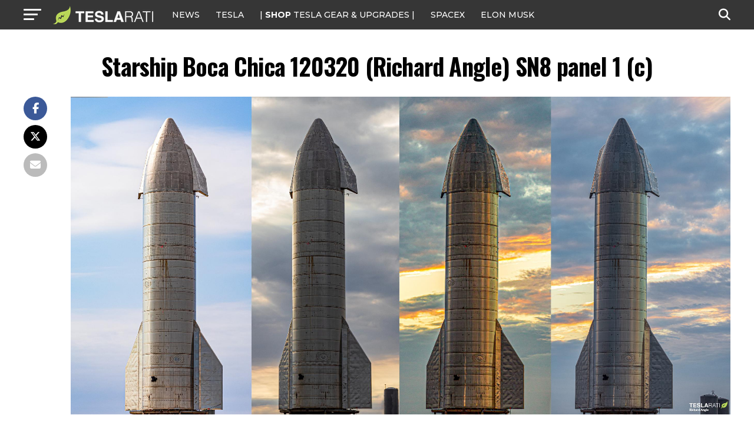

--- FILE ---
content_type: text/javascript;charset=UTF-8
request_url: https://jadserve.postrelease.com/t?ntv_mvi=&ntv_url=https%253A%252F%252Fwww.teslarati.com%252Fspacex-starship-sn8-launch-debut-slips-tuesday%252Fstarship-boca-chica-120320-richard-angle-sn8-panel-1-c%252F
body_size: 1129
content:
(function(){PostRelease.ProcessResponse({"version":"3","responseId":50437,"placements":[{"id":1074034,"selector":"article:nth-of-type(%p%) div.in-article-ad","injectionMode":1,"infScroll":{"position":1,"interval":1},"ads":[],"tracking":{"trackingBaseUrl":"https://jadserve.postrelease.com/trk.gif?ntv_ui\u003da29fce3e-c17c-4b70-ad3b-4f1135b41d00\u0026ntv_fl\[base64]\u003d\u003d\u0026ntv_ht\u003dObJxaQA\u0026ntv_at\u003d","adVersionPlacement":"AAAAAAAAAAcmMQA","vcpmParams":{"minimumAreaViewable":0.5,"minimumExposedTime":1000,"checkOnFocus":true,"checkMinimumAreaViewable":false,"primaryImpressionURL":"https://jadserve.postrelease.com/trk.gif?ntv_at\u003d304\u0026ntv_ui\u003da29fce3e-c17c-4b70-ad3b-4f1135b41d00\u0026ntv_a\u003dAAAAAAAAAAcmMQA\u0026ntv_ht\u003dObJxaQA\u0026ntv_fl\[base64]\u003d\u003d\u0026ord\u003d548587152","adID":0}},"type":0,"integrationType":0}],"trackingCode":"\u003cscript type\u003d\"text/javascript\"\u003entv.PostRelease.trackFirstPartyCookie(\u00270046cc8e-99b2-4fda-8574-f9b3d32a06f8\u0027);\u003c/script\u003e","safeIframe":false,"placementForTracking":1054517,"isWebview":false,"responseConsent":{"usPrivacyApplies":false,"gdprApplies":false,"gppApplies":false},"flags":{"useObserverViewability":true,"useMraidViewability":false}});})();